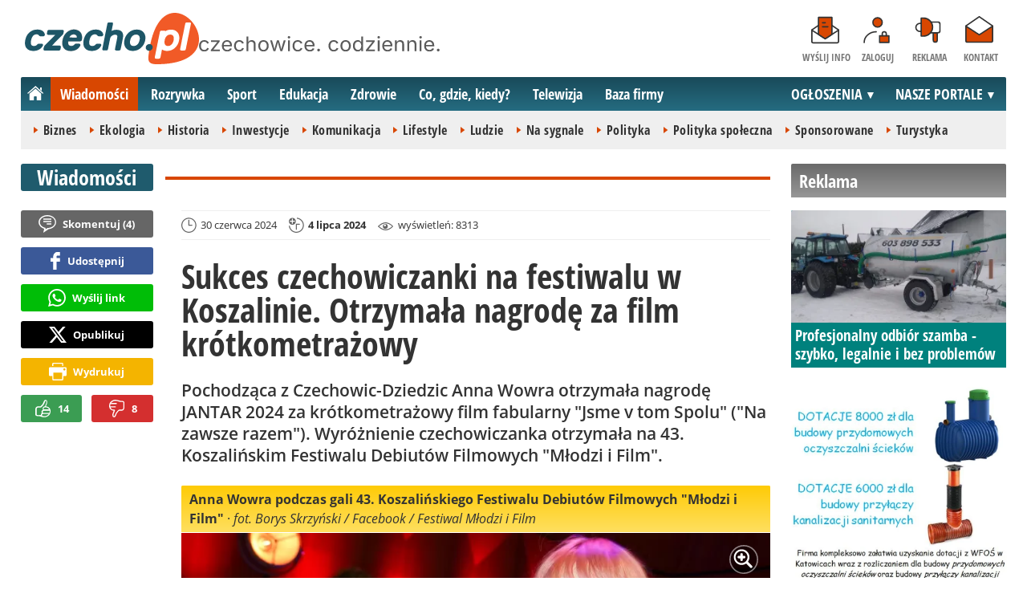

--- FILE ---
content_type: text/html; charset=UTF-8
request_url: https://www.czecho.pl/wiadomosci/43846-sukces-czechowiczanki-na-festiwalu-w-koszalinie-otrzymala-nagrode-za-film-krotkometrazowy-czechowice-dziedzice
body_size: 12615
content:
<!DOCTYPE html>
<html lang="pl-PL">

<head>
	<link rel="dns-prefetch" href="//connect.facebook.net">
	<link rel="dns-prefetch" href="//img.czecho.pl">
	<link rel="dns-prefetch" href="//galeria.czecho.pl">
	<link rel="dns-prefetch" href="//reklama.pless-intermedia.pl">
	<link rel="dns-prefetch" href="//s1.pless-intermedia.pl">
	<link rel="dns-prefetch" href="//pagead2.googlesyndication.com">
	<link rel="dns-prefetch" href="//google-analytics.com">
	<link rel="dns-prefetch" href="//komentarze.czecho.pl">
	<link rel="dns-prefetch" href="//cmp.optad360.io">
	<link rel="dns-prefetch" href="//get.optad360.io">
	<link rel="preload" href="/public/fonts/OpenSans-Bold.woff2" crossorigin="anonymous" as="font" type="font/woff2">
	<link rel="preload" href="/public/fonts/OpenSans-Regular.woff2" crossorigin="anonymous" as="font" type="font/woff2">
	<link rel="preload" href="/public/fonts/OpenSansCondensed-Bold.woff2" crossorigin="anonymous" as="font" type="font/woff2">
	<link rel="preload" as="style" href="/public/style-1.2.87.css">
	<link rel="preload" as="script" href="/public/scripts-1.0.50.js">
	<meta http-equiv="Content-Type" content="text/html; charset=utf-8" />
	<meta name="viewport" content="width=device-width,initial-scale=1">
			<!-- Google tag (gtag.js) -->
		<script async src="https://www.googletagmanager.com/gtag/js?id=G-HPKF178N85"></script>
		<script>
			window.dataLayer = window.dataLayer || [];

			function gtag() {
				dataLayer.push(arguments);
			}
			gtag('js', new Date());

			gtag('config', 'G-HPKF178N85');
		</script>
		<title>czecho.pl: Sukces czechowiczanki na festiwalu w Koszalinie. Otrzymała nagrodę za film krótkometrażowy - Czechowice-Dziedzice</title>
<meta property="og:type" content="article">
<meta property="og:title" content="Sukces czechowiczanki na festiwalu w Koszalinie. Otrzymała nagrodę za film krótkometrażowy">
<meta name="twitter:title" content="Sukces czechowiczanki na festiwalu w Koszalinie. Otrzymała nagrodę za film krótkometrażowy">
<meta name="description" content="Pochodząca z Czechowic-Dziedzic Anna Wowra otrzymała nagrodę JANTAR 2024 za krótkometrażowy film fabularny &quot;Jsme v tom Spolu&quot; (&quot;Na zawsze razem&quot;). Wyróżnienie czechowiczanka otrzymała na 43. Koszalińskim Festiwalu Debiutów Filmowych &quot;Młodzi i Film&quot;.">
<meta property="og:description" content="Pochodząca z Czechowic-Dziedzic Anna Wowra otrzymała nagrodę JANTAR 2024 za krótkometrażowy film fabularny &quot;Jsme v tom Spolu&quot; (&quot;Na zawsze razem&quot;). Wyróżnienie czechowiczanka otrzymała na 43. Koszalińskim Festiwalu Debiutów Filmowych &quot;Młodzi i Film&quot;.">
<meta name="twitter:description" content="Pochodząca z Czechowic-Dziedzic Anna Wowra otrzymała nagrodę JANTAR 2024 za krótkometrażowy film fabularny &quot;Jsme v tom Spolu&quot; (&quot;Na zawsze razem&quot;). Wyróżnienie czechowiczanka otrzymała na 43. Koszalińskim Festiwalu Debiutów Filmowych &quot;Młodzi i Film&quot;.">
<meta name="keywords" content="nagroda, wyróżnienie, Ludzie, Artyści, Czechowice-Dziedzice">
<meta property="og:url" content="https://www.czecho.pl/wiadomosci/43846-sukces-czechowiczanki-na-festiwalu-w-koszalinie-otrzymala-nagrode-za-film-krotkometrazowy-czechowice-dziedzice">
<meta name="thumbnailUrl" content="https://img.czecho.pl/ib/c0c08737e921c41aca4643c6185d4a09/7/2024/06/anna_wowra_podczas_gali_43_koszalinskiego_festiwalu_debiutow_filmowych_mlodzi_i_fil_0c60.jpg">
<meta property="og:image" content="https://img.czecho.pl/2024/06/anna_wowra_podczas_gali_43_koszalinskiego_festiwalu_debiutow_filmowych_mlodzi_i_fil_0c60.jpg">
<meta name="twitter:image" content="https://img.czecho.pl/2024/06/anna_wowra_podczas_gali_43_koszalinskiego_festiwalu_debiutow_filmowych_mlodzi_i_fil_0c60.jpg">
<meta property="og:image:alt" content="Anna Wowra podczas gali 43. Koszalińskiego Festiwalu Debiutów Filmowych &quot;Młodzi i Film&quot;">
<meta property="article:publisher" content="https://www.facebook.com/pages/czechopl/104279839625162">
<meta name="pubdate" content="2024-06-30T08:00:00+02:00">
<meta property="article:published_time" content="2024-06-30T08:00:00+02:00">
<meta name="lastmod" content="2024-07-04T18:10:03+02:00">
<meta property="article:modified_time" content="2024-07-04T18:10:03+02:00">
<meta name="author" content="mp / czecho.pl">
<meta property="article:tag" content="nagroda, wyróżnienie">
<meta property="article:tag" content="Ludzie">
<meta property="article:tag" content="Artyści">
<meta property="article:tag" content="Czechowice-Dziedzice">
<meta property="og:site_name" content="www.czecho.pl">
<meta name="language" content="pl_PL">
<meta property="og:locale"  content="pl_PL">
<meta property="fb:pages" content="104279839625162">
<meta property="fb:app_id" content="417604469497794">
<link rel="canonical" href="https://www.czecho.pl/wiadomosci/43846-sukces-czechowiczanki-na-festiwalu-w-koszalinie-otrzymala-nagrode-za-film-krotkometrazowy-czechowice-dziedzice">
<meta name="twitter:card" content="summary_large_image">
<meta name="twitter:site" content="@czecho_pl">
<meta name="robots" content="index,follow,all,max-snippet:-1,max-image-preview:large">
<script type="application/ld+json">
{"@context":"https:\/\/schema.org","@type":"NewsArticle","mainEntityOfPage":{"@type":"WebPage","@id":"https:\/\/www.czecho.pl\/wiadomosci\/43846-sukces-czechowiczanki-na-festiwalu-w-koszalinie-otrzymala-nagrode-za-film-krotkometrazowy-czechowice-dziedzice"},"headline":"Sukces czechowiczanki na festiwalu w Koszalinie. Otrzyma\u0142a nagrod\u0119 za film kr\u00f3tkometra\u017cowy","image":{"@type":"ImageObject","url":"https:\/\/img.czecho.pl\/2024\/06\/anna_wowra_podczas_gali_43_koszalinskiego_festiwalu_debiutow_filmowych_mlodzi_i_fil_0c60.jpg"},"thumbnail":{"@type":"ImageObject","url":"https:\/\/img.czecho.pl\/ib\/c0c08737e921c41aca4643c6185d4a09\/7\/2024\/06\/anna_wowra_podczas_gali_43_koszalinskiego_festiwalu_debiutow_filmowych_mlodzi_i_fil_0c60.jpg","width":300,"height":156},"datePublished":"2024-06-30T08:00:00+02:00","dateModified":"2024-07-04T18:10:03+02:00","author":{"@type":"Person","name":"mp \/ czecho.pl"},"description":"Pochodz\u0105ca z Czechowic-Dziedzic Anna Wowra otrzyma\u0142a nagrod\u0119 JANTAR 2024 za kr\u00f3tkometra\u017cowy film fabularny &quot;Jsme v tom Spolu&quot; (&quot;Na zawsze razem&quot;). Wyr\u00f3\u017cnienie czechowiczanka otrzyma\u0142a na 43. Koszali\u0144skim Festiwalu Debiut\u00f3w Filmowych &quot;M\u0142odzi i Film&quot;.","publisher":{"@context":"https:\/\/schema.org","@type":"NewsMediaOrganization","url":"https:\/\/www.czecho.pl","name":"czecho.pl","description":"czecho.pl | czechowice. codziennie. Lokalne informacje, wiadomo\u015bci, wydarzenia. Najwa\u017cniejsze informacje z Czechowice-Dziedzic i okolic. Wiadomo\u015bci, wydarzenia, komunikaty, aktualno\u015bci drogowe, sport, biznes i \u017cycie miasta. czecho.pl | czechowice. codziennie.","email":"redakcja@czecho.pl","telephone":"+48322128893","image":["https:\/\/www.czecho.pl\/public\/img\/czecho.svg","https:\/\/www.czecho.pl\/public\/img\/czecho-white.svg"],"logo":{"@type":"ImageObject","url":"https:\/\/www.czecho.pl\/public\/img\/czecho.png","width":1025,"height":307,"caption":"Logo czecho.pl"},"address":[{"@type":"PostalAddress","streetAddress":"Bielska 10","addressLocality":"Pszczyna","addressRegion":"\u015al\u0105skie","postalCode":"43-200","addressCountry":{"@type":"Country","name":"PL"}}],"sameAs":["https:\/\/www.facebook.com\/czechopl\/","https:\/\/www.instagram.com\/czecho.pl\/","https:\/\/twitter.com\/czecho_pl","https:\/\/www.youtube.com\/user\/czechowicetv"],"parentOrganization":{"@type":"Organization","name":"pless intermedia Tomasz Klimczak","url":"https:\/\/www.pless-intermedia.pl\/","email":"biuro@pless-intermedia.pl","address":[{"@type":"PostalAddress","streetAddress":"Bielska 10","addressLocality":"Pszczyna","addressRegion":"\u015al\u0105skie","postalCode":"43-200","addressCountry":{"@type":"Country","name":"PL"}}],"logo":{"@type":"ImageObject","url":"https:\/\/pless-intermedia.pl\/pless-intermedia.svg","width":1024,"height":420,"caption":"Logo pless intermedia"},"sameAs":["https:\/\/www.facebook.com\/pless.intermedia\/"]}}}
</script>
	<link rel="icon" type="image/png" href="/public/img/favicons/favicon-96x96.png" sizes="96x96" />
	<link rel="icon" type="image/svg+xml" href="/public/img/favicons/favicon.svg" />
	<link rel="shortcut icon" href="/public/img/favicons/favicon.ico" />
	<link rel="apple-touch-icon" sizes="180x180" href="/public/img/favicons/apple-touch-icon.png" />
	<meta name="apple-mobile-web-app-title" content="czecho.pl" />
	<link rel="manifest" href="/public/img/favicons/site.webmanifest" />
	<link rel="stylesheet" type="text/css" href="/public/style-1.2.87.css">	
			<link rel="stylesheet" media="print" type="text/css" href="/public/artykul_print.css">
		<script src="/public/scripts-1.0.50.js"></script>
	<link rel="alternate" type="application/rss+xml" title="Czecho.pl (RSS 2.0)" href="https://www.czecho.pl/rss.xml" />
		<script>
					const theme = (window.matchMedia('(max-width:1010px)').matches) ? 'black' : 'white';
			</script>
	<script async src="https://fundingchoicesmessages.google.com/i/pub-7973022587511598?ers=1"></script><script>(function() {function signalGooglefcPresent() {if (!window.frames['googlefcPresent']) {if (document.body) {const iframe = document.createElement('iframe'); iframe.style = 'width: 0; height: 0; border: none; z-index: -1000; left: -1000px; top: -1000px;'; iframe.style.display = 'none'; iframe.name = 'googlefcPresent'; document.body.appendChild(iframe);} else {setTimeout(signalGooglefcPresent, 0);}}}signalGooglefcPresent();})();</script>
	<meta name="publication-media-verification" content="a06992df4ff640d0b006bed82adade14">
</head>
<body>
	<script>
		document.body.classList.add(theme);
	</script>
	<div class="page">
							   <header class="top" style="position:relative;">
			   	<div class="logo-nav">
			   					   			<div id="logo">
			   				<a class="d1" href="https://www.czecho.pl" title="czecho.pl - medium nr 1 w Czechowicach-Dziedzicach">
			   					czecho.pl - medium nr 1 w Czechowicach-Dziedzicach
								<img width="217" height="65" alt="czecho.pl" />
			   					<script>
			   						const now = new Date();
			   						let logo_src = '/public/img/czecho';
			   						if (theme === 'black') logo_src += '-white';
			   						if (['1-5', '2-5', '3-5', '11-11'].includes(`${now.getDate()}-${now.getMonth() + 1}`)) logo_src += '-polska';
			   						document.querySelector('a.d1 img').src=`${logo_src}.svg`;
			   					</script>
			   				</a>
							<span class="czechowice_codziennie">
								<img width="300" height="20" alt="czechowice. codziennie."/>
								<script>
									document.querySelector('span.czechowice_codziennie img').src=(theme == 'black') ? '/public/img/czechowice-codziennie-white.svg' : '/public/img/czechowice-codziennie.svg';    							
								</script>
							</span>		
						</div>
			   					   		<nav id="iconsMenu">
			   			<ul>
			   							   					<li class="icon1">
			   						<a href="/wyslijinfo" rel="nofollow">Wyślij info</a>
			   					</li>
			   							   							   					<li class="icon2">
			   						<a href="//www.czecho.pl/zaloguj" rel="nofollow">Zaloguj</a>
			   					</li>
			   							   				<li class="icon3">
			   					<a href="https://www.czecho.pl/reklama">Reklama</a>
			   				</li>
			   				<li class="icon4">
			   					<a href="https://www.czecho.pl/kontakt">Kontakt</a>
			   				</li>
			   			</ul>
			   		</nav>
			   	</div>
			   	 <div class="menu-position-holder"> <div class="menu-mobile-layer"> <div class="menu-wrapper"> <div class="menu-belka"> <nav id="mainMenu"> <a href="#" class="menu-mobile-btn">Menu</a> <ul class="menu-mobile-submenu"> <li menu-id="glowna" class="menu-item-link"><a href="https://www.czecho.pl" class="home"><span>Strona główna</span></a></li><li menu-id="wiadomosci" class="menu-item-link with-submenu"><a href="https://www.czecho.pl/wiadomosci">Wiadomości</a><div class="menu-tematy-mobile tematy-1"><ul><li id="t1"><a href="https://www.czecho.pl/wiadomosci/temat/1-biznes">Biznes</a></li><li id="t4"><a href="https://www.czecho.pl/wiadomosci/temat/4-ekologia">Ekologia</a></li><li id="t5"><a href="https://www.czecho.pl/wiadomosci/temat/5-historia">Historia</a></li><li id="t6"><a href="https://www.czecho.pl/wiadomosci/temat/6-inwestycje">Inwestycje</a></li><li id="t7"><a href="https://www.czecho.pl/wiadomosci/temat/7-komunikacja">Komunikacja</a></li><li id="t113"><a href="https://www.czecho.pl/wiadomosci/temat/113-lifestyle">Lifestyle</a></li><li id="t8"><a href="https://www.czecho.pl/wiadomosci/temat/8-ludzie">Ludzie</a></li><li id="t11"><a href="https://www.czecho.pl/wiadomosci/temat/11-na-sygnale">Na sygnale</a></li><li id="t12"><a href="https://www.czecho.pl/wiadomosci/temat/12-polityka">Polityka</a></li><li id="t13"><a href="https://www.czecho.pl/wiadomosci/temat/13-polityka-spoleczna">Polityka społeczna</a></li><li id="t60"><a href="https://www.czecho.pl/wiadomosci/temat/60-sponsorowane">Sponsorowane</a></li><li id="t17"><a href="https://www.czecho.pl/wiadomosci/temat/17-turystyka">Turystyka</a></li></ul></div></li> <li menu-id="rozrywka" class="menu-item-link with-submenu"><a href="https://www.czecho.pl/rozrywka">Rozrywka</a><div class="menu-tematy-mobile tematy-2"><ul><li id="t23"><a href="https://www.czecho.pl/rozrywka/temat/23-artysci">Artyści</a></li><li id="t75"><a href="https://www.czecho.pl/rozrywka/temat/75-dla-dzieci">Dla dzieci</a></li><li id="t109"><a href="https://www.czecho.pl/rozrywka/temat/109-dla-seniorow">Dla seniorów</a></li><li id="t18"><a href="https://www.czecho.pl/rozrywka/temat/18-imprezy">Imprezy</a></li><li id="t19"><a href="https://www.czecho.pl/rozrywka/temat/19-kabarety">Kabarety</a></li><li id="t20"><a href="https://www.czecho.pl/rozrywka/temat/20-kina">Kina</a></li><li id="t21"><a href="https://www.czecho.pl/rozrywka/temat/21-koncerty">Koncerty</a></li><li id="t64"><a href="https://www.czecho.pl/rozrywka/temat/64-konkursy">Konkursy</a></li><li id="t24"><a href="https://www.czecho.pl/rozrywka/temat/24-podroze">Podróże</a></li><li id="t25"><a href="https://www.czecho.pl/rozrywka/temat/25-restauracje">Restauracje</a></li><li id="t26"><a href="https://www.czecho.pl/rozrywka/temat/26-spektakle">Spektakle</a></li><li id="t27"><a href="https://www.czecho.pl/rozrywka/temat/27-warsztaty">Warsztaty</a></li><li id="t79"><a href="https://www.czecho.pl/rozrywka/temat/79-wyklady">Wykłady</a></li><li id="t28"><a href="https://www.czecho.pl/rozrywka/temat/28-wystawy">Wystawy</a></li><li id="t68"><a href="https://www.czecho.pl/rozrywka/temat/68-zabawy-festyny">Zabawy, festyny</a></li></ul></div></li> <li menu-id="sport" class="menu-item-link with-submenu"><a href="https://www.czecho.pl/sport">Sport</a><div class="menu-tematy-mobile tematy-3"><ul><li id="t107"><a href="https://www.czecho.pl/sport/temat/107-fitness">Fitness</a></li><li id="t66"><a href="https://www.czecho.pl/sport/temat/66-lekkoatletyka">Lekkoatletyka</a></li><li id="t115"><a href="https://www.czecho.pl/sport/temat/115-nordic-walking">Nordic walking</a></li><li id="t31"><a href="https://www.czecho.pl/sport/temat/31-pilka-nozna">Piłka nożna</a></li><li id="t33"><a href="https://www.czecho.pl/sport/temat/33-siatkowka">Siatkówka</a></li><li id="t34"><a href="https://www.czecho.pl/sport/temat/34-sporty-walki">Sporty walki</a></li><li id="t35"><a href="https://www.czecho.pl/sport/temat/35-sporty-wodne">Sporty wodne</a></li><li id="t114"><a href="https://www.czecho.pl/sport/temat/114-strzelectwo">Strzelectwo</a></li><li id="t110"><a href="https://www.czecho.pl/sport/temat/110-taniec">Taniec</a></li></ul></div></li> <li menu-id="edukacja" class="menu-item-link menu-wiecej-item with-submenu"><a href="https://www.czecho.pl/edukacja">Edukacja</a><div class="menu-tematy-mobile tematy-7"><ul><li id="t84"><a href="https://www.czecho.pl/edukacja/temat/84-zlobek">Żłobek</a></li><li id="t85"><a href="https://www.czecho.pl/edukacja/temat/85-przedszkole">Przedszkole</a></li><li id="t86"><a href="https://www.czecho.pl/edukacja/temat/86-podstawowka">Podstawówka</a></li><li id="t87"><a href="https://www.czecho.pl/edukacja/temat/87-gimnazjum">Gimnazjum</a></li><li id="t88"><a href="https://www.czecho.pl/edukacja/temat/88-srednia">Średnia</a></li><li id="t89"><a href="https://www.czecho.pl/edukacja/temat/89-studia">Studia</a></li><li id="t90"><a href="https://www.czecho.pl/edukacja/temat/90-dla-doroslych">Dla dorosłych</a></li><li id="t91"><a href="https://www.czecho.pl/edukacja/temat/91-dla-nauczycieli">Dla nauczycieli</a></li></ul></div></li> <li menu-id="zdrowie" class="menu-item-link menu-wiecej-item with-submenu"><a href="https://www.czecho.pl/zdrowie">Zdrowie</a></li> <li menu-id="cgk" class="menu-item-link menu-wiecej-item"><a href="https://www.czecho.pl/cgk">Co, gdzie, kiedy?</a></li> <li menu-id="wideo" class="menu-item-link menu-wiecej-item with-submenu"><a href="https://www.czechowice.tv/">Telewizja</a><div class="menu-tematy-mobile tematy-4"><ul><li id="t36"><a href="https://www.czechowice.tv/temat/36-bez-komentarza">Bez komentarza</a></li><li id="t112"><a href="https://www.czechowice.tv/temat/112-firmy">Firmy</a></li><li id="t46"><a href="https://www.czechowice.tv/temat/46-muzyka">Muzyka</a></li><li id="t38"><a href="https://www.czechowice.tv/temat/38-rozrywka-kultura">Rozrywka, kultura</a></li><li id="t63"><a href="https://www.czechowice.tv/temat/63-sondy">Sondy</a></li><li id="t45"><a href="https://www.czechowice.tv/temat/45-sport-rekreacja">Sport, rekreacja</a></li><li id="t49"><a href="https://www.czechowice.tv/temat/49-wywiady">Wywiady</a></li></ul></div></li> <li menu-id="firmy" class="menu-item-link menu-wiecej-item"><a href="https://www.czechowice.biz/">Baza firmy</a></li> <li menu-id="najnowsze" class="menu-item-link mobile-only"><a href="https://www.czecho.pl/najnowsze">Najnowsze</a></li> <li menu-id="goracetematy" class="menu-item-link mobile-only"><a href="https://www.czecho.pl/goracetematy">Gorące tematy</a><div class="menu-tematy-mobile menu-lata-mobile desktop-only"><ul><li id="r2025"><a href="https://www.czecho.pl/goracetematy/rok/2025">2025</a></li><li id="r2024"><a href="https://www.czecho.pl/goracetematy/rok/2024">2024</a></li><li id="r2023"><a href="https://www.czecho.pl/goracetematy/rok/2023">2023</a></li><li id="r2022"><a href="https://www.czecho.pl/goracetematy/rok/2022">2022</a></li><li id="r2021"><a href="https://www.czecho.pl/goracetematy/rok/2021">2021</a></li><li id="r2020"><a href="https://www.czecho.pl/goracetematy/rok/2020">2020</a></li><li id="r2019"><a href="https://www.czecho.pl/goracetematy/rok/2019">2019</a></li><li id="r2018"><a href="https://www.czecho.pl/goracetematy/rok/2018">2018</a></li><li id="r2017"><a href="https://www.czecho.pl/goracetematy/rok/2017">2017</a></li><li id="r2016"><a href="https://www.czecho.pl/goracetematy/rok/2016">2016</a></li><li id="r2015"><a href="https://www.czecho.pl/goracetematy/rok/2015">2015</a></li><li id="r2014"><a href="https://www.czecho.pl/goracetematy/rok/2014">2014</a></li><li id="r2013"><a href="https://www.czecho.pl/goracetematy/rok/2013">2013</a></li><li id="r2012"><a href="https://www.czecho.pl/goracetematy/rok/2012">2012</a></li><li id="r2011"><a href="https://www.czecho.pl/goracetematy/rok/2011">2011</a></li></ul></div></li> <li menu-id="najpopularniejsze" class="menu-item-link mobile-only"><a href="https://www.czecho.pl/najpopularniejsze">Najpopularniejsze</a><div class="menu-tematy-mobile menu-czas-mobile desktop-only"><ul><li id="c1"><a href="https://www.czecho.pl/najpopularniejsze/czas/1">7 dni</a></li><li id="c2"><a href="https://www.czecho.pl/najpopularniejsze/czas/2">30 dni</a></li><li id="c3"><a href="https://www.czecho.pl/najpopularniejsze/czas/3">3 miesiące</a></li><li id="c4"><a href="https://www.czecho.pl/najpopularniejsze/czas/4">6 miesięcy</a></li><li id="c5"><a href="https://www.czecho.pl/najpopularniejsze/czas/5">1 rok</a></li><li id="c6"><a href="https://www.czecho.pl/najpopularniejsze/czas/6">2 lata</a></li><li id="c7"><a href="https://www.czecho.pl/najpopularniejsze/czas/7">5 lat</a></li><li id="c8"><a href="https://www.czecho.pl/najpopularniejsze/czas/8">10 lat</a></li><li id="c9"><a href="https://www.czecho.pl/najpopularniejsze/czas/9">15 lat</a></li><li id="c14"><a href="https://www.czecho.pl/najpopularniejsze/czas/14">20 lat</a></li></ul></div></li> <li menu-id="reklama" class="menu-item-link mobile-only"><a href="https://www.czecho.pl/reklama">Reklama</a></li> <li menu-id="kontakt" class="menu-item-link mobile-only"><a href="https://www.czecho.pl/kontakt">Kontakt</a></li> </ul> <div id="menuWiecej" class="menu-item-with-submenu"> <a href="#" class="triangle down">Więcej</a> <ul> <li menu-id="edukacja"><a href="https://www.czecho.pl/edukacja">Edukacja</a></li> <li menu-id="zdrowie"><a href="https://www.czecho.pl/zdrowie">Zdrowie</a></li> <li menu-id="cgk"><a href="https://www.czecho.pl/cgk">Co, gdzie, kiedy?</a></li> <li menu-id="wideo"><a href="https://www.czechowice.tv/">Telewizja</a></li> <li menu-id="firmy"><a href="http://www.czechowice.biz/">Baza firm</a></li> </ul> </div> <div id="menuPortale" class="menu-item-with-submenu"> <a href="#" class="triangle down">NASZE PORTALE</a> <ul><li><a href="https://www.beskidy.cafe">beskidy.cafe</a></li><li><a href="https://www.bielskiedrogi.pl">bielskiedrogi.pl</a></li><li><a href="https://www.bielsko.info">bielsko.info</a></li><li><a href="https://www.brenna.info">brenna.info</a></li> <li><a href="https://www.cieszyn.news">cieszyn.news</a></li><li><a href="https://www.czecho.pl">czecho.pl</a></li> <li><a href="https://www.pless.pl">pless.pl</a></li> <li><a href="https://www.tychy.info">tychy.info</a></li> </ul> </div> <div id="menuOgloszenia" class="menu-item-with-submenu"> <a href="https:https://www.czecho.pl/ogloszenia/" class="triangle down">OGŁOSZENIA</a> <ul><li><a href="https://www.djfranek.pl/">Co,&nbsp;gdzie,&nbsp;kiedy?</a></li> <li><a href="https://wujekfranek.pl/">Drobne</a></li> <li><a href="https://turboportal.pl/">Motoryzacja</a></li> <li><a href="https://mojelokum.pl">Nieruchomości</a></li> <li><a href="https://mojapraca.pl">Praca</a></li> <li><a href="http://zloteobraczki.pl">Wesele</a></li> </ul> </div> </nav> </div> </div> </div> </div> <div class="menu-tematy-desktop"></div>			   		<script>
			   			$('#mainMenu [menu-id="wiadomosci"] > a').addClass('active');
			   			if ($('#mainMenu [menu-id="wiadomosci"]').has('.menu-tematy-mobile ul')) {
			   				$('.menu-tematy-desktop').html($('#mainMenu [menu-id="wiadomosci"] .menu-tematy-mobile ul').clone());
			   			}
			   		</script>
			   				   	
			   </header><section class="sidebar">
    <header class="belka-gray" style="margin-bottom:1rem;"><a href="https://www.czecho.pl/reklama">
            <h2>Reklama</h2>
        </a></header>
    <div class="artykul-sponsorowany" style="margin-bottom:1.5rem;">
        <article class="zajawka zajawka-reklama"><figure><a href="/wiadomosci/48861-profesjonalny-odbior-szamba-szybko-legalnie-i-bez-problemow" class="thumb"><img loading="lazy" src="https://img.czecho.pl/ib/cce7cd2f66580325673e24fa8594438c/7/0/123/2016/1172/2026/01/f_r_b_h_uslugi_transportowe_912f.jpg" alt="F.R.B.H. Usługi Transportowe" width="300" height="156"></a></figure><header><h3><a href="/wiadomosci/48861-profesjonalny-odbior-szamba-szybko-legalnie-i-bez-problemow">Profesjonalny odbiór szamba - szybko, legalnie i bez problemów</a></h3></header></article>    </div>
    <div class="skyscraper-start">
        <div class="skyscraper-lock">
            <div class="reklama-mod">
                <div class="blok-r blok-billboard" data-ads-id="fdbc88bca8cc19062cfcab11717d2e26"><div class="resizable-outer resizable970x250 reklama-display-desktop"><div class="resizable-inner"><img src="https://s1.pless-intermedia.pl/public/banner/1166/5159bed46bda9e573fa8ece9da913682.png" width="100%" height="100%" alt loading="lazy"/></div></div><div class="resizable-outer resizable400x400 reklama-display-mobile"><div class="resizable-inner"><img src="https://s1.pless-intermedia.pl/public/banner/1166/6cf13a618ab88758a7fd679cb5916e2d.png" width="100%" height="100%" alt loading="lazy"/></div></div></div>                <div class="wrapper-row blok-r blok-link-rotacyjny" data-ads-id="2972dc331ef0a0158895ee43f736d4dd">
<a href="https://www.czecho.pl/a.php?k=2972dc331ef0a0158895ee43f736d4dd&e=52zZyd3SlKi23WiOrI5k7LPgwPhpHTOWOfUP06jFviM%3D" target="_blank">
	<figure><img width="120" height="90" src="https://s1.pless-intermedia.pl/public/banner/594/b87ede22142cac55ed71de58beb207de.gif" alt="praca,bielsko,czechowice,pszczyna,tychy" loading="lazy"/></figure>
	<header>		
	<h4>PRACA - lokalne ogłoszenia - mojapraca.pl</h4>		
	Tychy | Pszczyna | Czechowice | Bielsko | Cieszyn
	</header>
</a>	
	</div>            </div>
        </div>
    </div>
    <script>
        function s12() {
            const scrollHeight = $(window).scrollTop() + 52;
            const assideOffsetTop = $('.skyscraper-start').offset().top;
            const skyscraperHeight = $('.skyscraper-lock').height();
            const footerOffsetTop = $('.page>footer').offset().top - 15;
            if ($('.skyscraper-start').is(':visible') && $(window).height() > skyscraperHeight && footerOffsetTop - assideOffsetTop > skyscraperHeight + 40) {
                $('.skyscraper-lock').css({
                    'width': $('.skyscraper-start').width()
                });
                if (footerOffsetTop - scrollHeight < skyscraperHeight) {
                    $('.skyscraper-lock').removeClass('skyscraper-stay-on-top').css({
                        position: 'absolute',
                        top: (footerOffsetTop - assideOffsetTop - skyscraperHeight) + 'px'
                    });
                } else {
                    $('.skyscraper-lock').css({
                        position: '',
                        top: ''
                    });
                    if (scrollHeight > assideOffsetTop) {
                        $('.skyscraper-lock').addClass('skyscraper-stay-on-top');
                    } else {
                        $('.skyscraper-lock').removeClass('skyscraper-stay-on-top');
                    }
                }
            } else {
                $('.skyscraper-lock').removeClass('skyscraper-stay-on-top').css({
                    position: '',
                    top: '',
                    'width': ''
                });
            }
        }
        $(document).ready(function() {
            $(window).resize(s12);
            $(window).scroll(s12);
            s12();
                            if ($('.blok-skyscraper-pod-leadem').length) {
                    var wiezowiec_move_uder_lead_status = 1;

                    function wiezowiec_move_uder_lead() {
                        if ($(document).width() > 1010 && wiezowiec_move_uder_lead_status == 2) {
                            $('.skyscraper-lock').prepend($('.blok-skyscraper-pod-leadem .reklama-mod'));
                            $('.blok-skyscraper-pod-leadem').hide();
                            wiezowiec_move_uder_lead_status = 1;
                        } else if ($(document).width() <= 1010 && wiezowiec_move_uder_lead_status == 1) {
                            $('.blok-skyscraper-pod-leadem').html($('.skyscraper-lock .reklama-mod'));
                            $('.blok-skyscraper-pod-leadem').show();
                            wiezowiec_move_uder_lead_status = 2;
                        }
                    }
                    wiezowiec_move_uder_lead();
                    $(window).resize(function() {
                        wiezowiec_move_uder_lead(false);
                    });
                }
                    });
    </script>
</section><main>
	<header class="pasek-red-artykul">
		<h2><a href="/wiadomosci">Wiadomości</a></h2>
	</header>
	<section class="wrapper">
											<div class="blok-artykul blok-artykul-z-akcjami">
						<div class="artykul-akcje artykul-akcje-desktop sticky"><ul><li><a href="#komentarze" class="comment"><span>Skomentuj (</span>4<span>)</span></a></li><li><a class="facebook fb-share-button-static" href="javascript:void(0)" data-href="https://www.czecho.pl/wiadomosci/43846-sukces-czechowiczanki-na-festiwalu-w-koszalinie-otrzymala-nagrode-za-film-krotkometrazowy-czechowice-dziedzice" ><span>Udostępnij</span></a></li><li><a class="whatsapp" href="https://wa.me/?text=Sukces+czechowiczanki+na+festiwalu+w+Koszalinie.+Otrzyma%C5%82a+nagrod%C4%99+za+film+kr%C3%B3tkometra%C5%BCowy%0Ahttps%3A%2F%2Fwww.czecho.pl%2Fwiadomosci%2F43846-sukces-czechowiczanki-na-festiwalu-w-koszalinie-otrzymala-nagrode-za-film-krotkometrazowy-czechowice-dziedzice" target="_blank" rel="noreferrer"><span>Wyślij link</span></a></li><li><a class="x" href="https://twitter.com/intent/tweet?text=Sukces+czechowiczanki+na+festiwalu+w+Koszalinie.+Otrzyma%C5%82a+nagrod%C4%99+za+film+kr%C3%B3tkometra%C5%BCowy%0Ahttps%3A%2F%2Fwww.czecho.pl%2Fwiadomosci%2F43846-sukces-czechowiczanki-na-festiwalu-w-koszalinie-otrzymala-nagrode-za-film-krotkometrazowy-czechowice-dziedzice" target="_blank" rel="noreferrer"><span>Opublikuj</span></a></li><li><a class="print" href="javascript:window.print();" ><span>Wydrukuj</span></a></li><li id="a43846" class="vote-off"><a href="javascript:void(0);" class="vote-up">14</a><a href="javascript:void(0);" class="vote-down">8</a></li></ul></div>		<script>
		$(document).ready(function(){
			function stick_artykul_akcje(){
				let elems = document.querySelector("div.artykul-akcje.sticky ul");
				if(elems.offsetHeight<window.innerHeight){
					let elemh = document.querySelector("div.artykul-akcje.sticky");
					let recth = elemh.getBoundingClientRect();
					let rects = elems.getBoundingClientRect();
					if(recth.bottom<$(elems).height()+56) elems.className='stic-bottom';
					else if(recth.top-56<0) elems.className='stic';
					else elems.className='';
				}
			}
			$(window).resize(stick_artykul_akcje);
			$(window).scroll(stick_artykul_akcje);
			stick_artykul_akcje();
		})
	</script><article class="artykul">
<div class="artykul-opcje"><ul><li class="ico-date-gray" title="Data dodania">30 czerwca 2024</li><li class="ico-date-add-gray s" title="Data aktualizacji">4 lipca 2024</li><li class="ico-seen-gray" title="Wyświetleń"><ins class="hide-mobile-479">wyświetleń: </ins>8313</li></ul></div><header>
	<h1>Sukces czechowiczanki na festiwalu w Koszalinie. Otrzymała nagrodę za film krótkometrażowy</h1>
			<p>Pochodząca z Czechowic-Dziedzic Anna Wowra otrzymała nagrodę JANTAR 2024 za krótkometrażowy film fabularny "Jsme v tom Spolu" ("Na zawsze razem"). Wyróżnienie czechowiczanka otrzymała na 43. Koszalińskim Festiwalu Debiutów Filmowych "Młodzi i Film".</p>
</header>
	<div class="artykul-akcje artykul-akcje-mobile"><ul><li><a href="#komentarze" class="comment"><span>Skomentuj (</span>4<span>)</span></a></li><li><a class="facebook fb-share-button-static" href="javascript:void(0)" data-href="https://www.czecho.pl/wiadomosci/43846-sukces-czechowiczanki-na-festiwalu-w-koszalinie-otrzymala-nagrode-za-film-krotkometrazowy-czechowice-dziedzice" ><span>Udostępnij</span></a></li><li><a class="whatsapp" href="https://wa.me/?text=Sukces+czechowiczanki+na+festiwalu+w+Koszalinie.+Otrzyma%C5%82a+nagrod%C4%99+za+film+kr%C3%B3tkometra%C5%BCowy%0Ahttps%3A%2F%2Fwww.czecho.pl%2Fwiadomosci%2F43846-sukces-czechowiczanki-na-festiwalu-w-koszalinie-otrzymala-nagrode-za-film-krotkometrazowy-czechowice-dziedzice" target="_blank" rel="noreferrer"><span>Wyślij link</span></a></li><li><a class="x" href="https://twitter.com/intent/tweet?text=Sukces+czechowiczanki+na+festiwalu+w+Koszalinie.+Otrzyma%C5%82a+nagrod%C4%99+za+film+kr%C3%B3tkometra%C5%BCowy%0Ahttps%3A%2F%2Fwww.czecho.pl%2Fwiadomosci%2F43846-sukces-czechowiczanki-na-festiwalu-w-koszalinie-otrzymala-nagrode-za-film-krotkometrazowy-czechowice-dziedzice" target="_blank" rel="noreferrer"><span>Opublikuj</span></a></li><li><a class="print" href="javascript:window.print();" ><span>Wydrukuj</span></a></li><li id="a43846" class="vote-off"><a href="javascript:void(0);" class="vote-up">14</a><a href="javascript:void(0);" class="vote-down">8</a></li></ul></div>	<div class="blok-skyscraper-pod-leadem blok-r-wrapper" data-label="REKLAMA"></div>
<div class="artykul-tresc">
	<figure class="galeriaWrapper"><figcaption><span class="caption">Anna Wowra podczas gali 43. Koszalińskiego Festiwalu Debiutów Filmowych "Młodzi i Film"</span> &middot; <em>fot. <span>Borys Skrzyński / Facebook / Festiwal Młodzi i Film</span></em></figcaption><div style="position:relative;"><a href="/galeria/7061/43846/" title="Anna Wowra podczas gali 43. Koszalińskiego Festiwalu Debiutów Filmowych &quot;Młodzi i Film&quot;" autor="Borys Skrzyński / Facebook / Festiwal Młodzi i Film"><img loading="lazy" class="zdjecie-w-tresci" width="770" height="450" src="https://galeria.czecho.pl/ib/beaf448ab2a83da494a06b106cafd776/z9/2024/2024-06-29/slides/anna_wowra_podczas_gali_43_koszalinskiego_festiwalu_debiutow_filmowych_mlodzi_i_fil_0c60.jpg" alt="Anna Wowra podczas gali 43. Koszalińskiego Festiwalu Debiutów Filmowych &quot;Młodzi i Film&quot;"/><span class="ico_lupa"></span></a></div><footer><ul><li><a href="/galeria/7061/43846/?p=146708"><img width="90" height="90" src="https://galeria.czecho.pl/2024/2024-06-29/thumbs/anna_wowra_podczas_gali_43_koszalinskiego_festiwalu_debiutow_filmowych_mlodzi_i_fil_f029.jpg" alt="Anna Wowra podczas gali 43. Koszalińskiego Festiwalu Debiutów Filmowych &quot;Młodzi i Film&quot;"/></a></li><li><a href="/galeria/7061/43846/?p=146709"><img width="90" height="90" src="https://galeria.czecho.pl/2024/2024-06-29/thumbs/anna_wowra_podczas_gali_43_koszalinskiego_festiwalu_debiutow_filmowych_mlodzi_i_fil_f1d5.jpg" alt="Anna Wowra podczas gali 43. Koszalińskiego Festiwalu Debiutów Filmowych &quot;Młodzi i Film&quot;"/></a></li><li><a href="/galeria/7061/43846/?p=146710"><img width="90" height="90" src="https://galeria.czecho.pl/2024/2024-06-29/thumbs/anna_wowra_podczas_gali_43_koszalinskiego_festiwalu_debiutow_filmowych_mlodzi_i_fil_416e.jpg" alt="Anna Wowra podczas gali 43. Koszalińskiego Festiwalu Debiutów Filmowych &quot;Młodzi i Film&quot;"/></a></li></ul></footer></figure><br />
<br />
O czym opowiada film? - <em>Viki, Sara i Kiki, nierozłączne od dzieciństwa, zawsze marzyły o opuszczeniu swojego zaściankowego miasteczka. Teraz jedna z nich dostanie szansę, przechodząc do kolejnego etapu przesłuchań w modelingu. Pozostałe dwie przyjaciółki z pewnością jej tego nie wybaczą. Film jest kroniką ich ostatniego wspólnego dnia</em> - czytamy w jego opisie. <br />
<br />
<figure class="videoWrapper"><iframe title="YouTube video player" src="https://www.youtube.com/embed/LzRbEZm1yas" frameborder="0" allow="accelerometer; autoplay; clipboard-write; encrypted-media; gyroscope; picture-in-picture; web-share" allowfullscreen loading="lazy"></iframe></figure><br />
<br />
Pochodząca z Czechowic-Dziedzic Anna Wowra otrzymała nagrodę JANTAR 2024 "<em>za empatyczne, ale i bezlitosne spojrzenie w serca swoich młodych bohaterek. Zasurowość, wdzięk i bezpretensjonalność w opowiadaniu o dziewczyńskiej przyjaźni. Za piękny, spełniony film</em>".<br />
<br />
Anna Wowra to absolwentka Szkoły Podstawowej nr 4 im. Orła Białego w Czechowicach-Dziedzicach, a także III Liceum Ogólnokształcącego w Bielsku-Białej. Obecnie studiuje reżyserię filmową na Wydziale Filmu i Telewizji Akademii Sztuk Muzycznych w Pradze.
	
</div>
<footer><p class="autorzy">mp / czecho.pl</p></footer>	<div class="artykul-akcje artykul-akcje-mobile"><ul><li><a href="#komentarze" class="comment"><span>Skomentuj (</span>4<span>)</span></a></li><li><a class="facebook fb-share-button-static" href="javascript:void(0)" data-href="https://www.czecho.pl/wiadomosci/43846-sukces-czechowiczanki-na-festiwalu-w-koszalinie-otrzymala-nagrode-za-film-krotkometrazowy-czechowice-dziedzice" ><span>Udostępnij</span></a></li><li><a class="whatsapp" href="https://wa.me/?text=Sukces+czechowiczanki+na+festiwalu+w+Koszalinie.+Otrzyma%C5%82a+nagrod%C4%99+za+film+kr%C3%B3tkometra%C5%BCowy%0Ahttps%3A%2F%2Fwww.czecho.pl%2Fwiadomosci%2F43846-sukces-czechowiczanki-na-festiwalu-w-koszalinie-otrzymala-nagrode-za-film-krotkometrazowy-czechowice-dziedzice" target="_blank" rel="noreferrer"><span>Wyślij link</span></a></li><li><a class="x" href="https://twitter.com/intent/tweet?text=Sukces+czechowiczanki+na+festiwalu+w+Koszalinie.+Otrzyma%C5%82a+nagrod%C4%99+za+film+kr%C3%B3tkometra%C5%BCowy%0Ahttps%3A%2F%2Fwww.czecho.pl%2Fwiadomosci%2F43846-sukces-czechowiczanki-na-festiwalu-w-koszalinie-otrzymala-nagrode-za-film-krotkometrazowy-czechowice-dziedzice" target="_blank" rel="noreferrer"><span>Opublikuj</span></a></li><li><a class="print" href="javascript:window.print();" ><span>Wydrukuj</span></a></li><li id="a43846" class="vote-off"><a href="javascript:void(0);" class="vote-up">14</a><a href="javascript:void(0);" class="vote-down">8</a></li></ul></div><script>
	$(function() {
		$('a[rel="lightbox"]').lightBox();
		PlusMinus.init();
	});
</script>
			
</article>						<div class="blok-r-wrapper" data-label="REKLAMA"><div data-ads-id="ae61838dc9cb195ef5587e4afe45229a"><div class="resizable-outer resizable770x500"><div class="resizable-inner"><iframe src="https://s1.pless-intermedia.pl/public/slajdy/html/4726_1768401511.html#https://www.czecho.pl/a.php?k=ae61838dc9cb195ef5587e4afe45229a|1" style="width:100%;height:100%;" scrolling="no" loading="lazy"></iframe></div></div></div></div>						
						<!-- tresc newsa -->
						<div class="zobacz-takze">
	<header class="pasek-red medium">
		<h2><span>ZOBACZ TAKŻE</span></h2>
	</header>
	<div class="content grid-3xn">
		<article class="zajawka"><figure><a href="/wiadomosci/48640-czechowiczanka-z-szansa-na-oscara-film-powstawal-m-in-w-czechowicach-dziedzicach-czechowice-dziedzice-pszczyna" class="thumb"><img loading="lazy" src="https://img.czecho.pl/ib/cf16331929d31a6636120a05ef5c246b/7/2025/10/kadr_z_filmu_taty_nie_ma_1909.jpg" alt="Kadr z filmu &quot;Taty nie ma&quot;" width="300" height="156"><div class="fw"><img width="28" height="28" src="/public/img/foto.svg" alt="zdjęcia" loading="lazy"></div></a></figure><header><h3><a href="/wiadomosci/48640-czechowiczanka-z-szansa-na-oscara-film-powstawal-m-in-w-czechowicach-dziedzicach-czechowice-dziedzice-pszczyna"><div class="label label-wazne">Gorący temat</div>Czechowiczanka z szansą na Oscara! Film powstawał m.in. w Czechowicach-Dziedzicach</a></h3></header></article><article class="zajawka"><figure><a href="/wiadomosci/48601-sportowe-podsumowanie-roku-2025-mozna-zglaszac-kandydatow-do-nagrod-czechowice-dziedzice" class="thumb"><img loading="lazy" src="https://img.czecho.pl/ib/c21d855c691ce74f64ad2cf560ec2fc8/7/0/0/1620/843/2025/03/uroczysta_gala_sportowego_podsumowania_roku_2024_6_03_2025_3185.jpg" alt="Uroczysta gala Sportowego Podsumowania Roku 2024 - 6.03.2025" width="300" height="156"></a></figure><header><h3><a href="/wiadomosci/48601-sportowe-podsumowanie-roku-2025-mozna-zglaszac-kandydatow-do-nagrod-czechowice-dziedzice"><div class="label label-wazne">Gorący temat</div>Sportowe Podsumowanie Roku 2025. Można zgłaszać kandydatów do nagród</a></h3></header></article><article class="zajawka"><figure><a href="/wiadomosci/48288-foto-wreczono-nagrode-im-ks-londzina-z-naszej-gminy-nominowana-byla-grazyna-bulka-czechowice-dziedzice" class="thumb"><img loading="lazy" src="https://img.czecho.pl/ib/26d0b411d40dda36ae0aea8cdd212ca3/7/2025/11/xxvi_edycja_nagrody_starosty_bielskiego_im_ks_jozefa_londzina_7_11_2025_0537.jpg" alt="XXVI edycja Nagrody Starosty Bielskiego im. ks. Józefa Londzina - 7.11.2025" width="300" height="156"><div class="fw"><img width="28" height="28" src="/public/img/foto.svg" alt="zdjęcia" loading="lazy"></div></a></figure><header><h3><a href="/wiadomosci/48288-foto-wreczono-nagrode-im-ks-londzina-z-naszej-gminy-nominowana-byla-grazyna-bulka-czechowice-dziedzice">[FOTO] Wręczono Nagrodę im. ks. Londzina. Z naszej gminy nominowana była Grażyna Bułka</a></h3></header></article><article class="zajawka"><figure><a href="/wiadomosci/48061-foto-wreczono-nagrody-burmistrza-za-osiagniecia-w-dziedzinie-tworczosci-artystycznej-czechowice-dziedzice" class="thumb"><img loading="lazy" src="https://img.czecho.pl/ib/63c5a44a17497fc09286ec622c8f3700/7/2025/10/wreczenie_nagrod_burmistrza_za_osiagniecia_w_dziedzinie_tworczosci_artystycznej_16_2336.jpg" alt="Wręczenie nagród burmistrza za osiągnięcia w dziedzinie twórczości artystycznej - 16.10.2025" width="300" height="156"><div class="fw"><img width="28" height="28" src="/public/img/foto.svg" alt="zdjęcia" loading="lazy"></div></a></figure><header><h3><a href="/wiadomosci/48061-foto-wreczono-nagrody-burmistrza-za-osiagniecia-w-dziedzinie-tworczosci-artystycznej-czechowice-dziedzice"><div class="label label-wazne">Gorący temat</div>[FOTO] Wręczono nagrody burmistrza za osiągnięcia w dziedzinie twórczości artystycznej</a></h3></header></article><article class="zajawka"><figure><a href="/wiadomosci/48007-wideo-foto-kaniowianin-michal-kobiela-z-tytulem-aktywny-senior-2025-czechowice-dziedzice-kaniow" class="thumb"><img loading="lazy" src="https://img.czecho.pl/ib/65d2866ea9b97a0f8d568366a9caae2f/7/0/0/2000/1040/2025/10/kaniowianin_michal_kobiela_laureatem_tegorocznej_edycji_konkursu_aktywny_senior_2025_ec31.jpg" alt="Kaniowianin Michał Kobiela laureatem tegorocznej edycji konkursu &quot;Aktywny Senior 2025&quot;" width="300" height="156"><div class="fw"><img width="28" height="28" src="/public/img/foto.svg" alt="zdjęcia" loading="lazy"></div></a></figure><header><h3><a href="/wiadomosci/48007-wideo-foto-kaniowianin-michal-kobiela-z-tytulem-aktywny-senior-2025-czechowice-dziedzice-kaniow">[WIDEO, FOTO] Kaniowianin Michał Kobiela z tytułem "Aktywny Senior 2025"</a></h3></header></article><article class="zajawka"><figure><a href="/wiadomosci/47994-foto-czechowiczanka-ze-studenckim-oscarem-film-powstawal-m-in-w-naszym-miescie-czechowice-dziedzice-pszczyna" class="thumb"><img loading="lazy" src="https://img.czecho.pl/ib/a0b2e247b958b07de89a76bd324ca5f4/7/2025/10/557505099_24458201460549450_5453509685351307932_n_e5db.jpg" alt="557505099 24458201460549450 5453509685351307932 n" width="300" height="156"><div class="fw"><img width="28" height="28" src="/public/img/foto.svg" alt="zdjęcia" loading="lazy"></div></a></figure><header><h3><a href="/wiadomosci/47994-foto-czechowiczanka-ze-studenckim-oscarem-film-powstawal-m-in-w-naszym-miescie-czechowice-dziedzice-pszczyna"><div class="label label-wazne">Gorący temat</div>[FOTO] Czechowiczanka ze Studenckim Oscarem! Film powstawał m.in. w naszym mieście</a></h3></header></article>	</div>
</div>						<!--komentarze-->
						<section id="komentarze" class="wrapper-row">
															<header class="belka-gray" style="margin-bottom:0.5rem;">
									<div>
										<h2>Komentarze <ins id="mod_komentarze_ile"></ins></h2>
									</div>
								</header>
								<ul class="sub-menu">
									<li><a href="http://www.klub.czecho.pl/?page=user&subpage=create">Zarejestruj się</a></li>
									<li><a href="http://www.forum.czecho.pl/index.php?page=forum&subpage=regulamin">Regulamin</a></li>
									<li><a href="/polityka-prywatnosci">Polityka&nbsp;prywatności</a></li>
								</ul>
																	<div style="border:2px solid #aaa;padding:10px;font-size:0.813rem;color:#666;margin-bottom:1rem;">
										Zgodnie z Rozporządzeniem Ogólnym o Ochronie Danych Osobowych (RODO) na portalu czecho.pl zaktualizowana została <a href="/polityka-prywatnosci">Polityka Prywatności</a>. Zachęcamy do zapoznania się z dokumentem.
									</div>
																<script type="text/javascript">
									function komentarze_box_load() {
										if ($(window).scrollTop() + $(window).height() + 500 >= $('#komentarze').offset().top) {
											$(window).off('resize', komentarze_box_load);
											$(window).off('scroll', komentarze_box_load);
											$.ajax({
												url: 'https://komentarze.czecho.pl/js/mod_komentarze.js?v=3',
												dataType: "script",
												cache: true,
												success: function() {
													mod_komentarze({
														'ai': 43846,
														'theme': theme
													});
												}
											});
										}
									}
									$(window).resize(komentarze_box_load);
									$(window).scroll(komentarze_box_load);
								</script>
													</section>
						<!--komentarze end-->						
					</div>
					</section>  
</main>
		<footer>
		<section class="wrapper">
		<div class="blok-r" style="margin:0.5rem 0 1.5rem 0;text-align:center;">
			<script async src="https://pagead2.googlesyndication.com/pagead/js/adsbygoogle.js"></script>
<!-- czecho.pl / billboard nad stopką -->
<ins class="adsbygoogle" style="display:block;height:280px;" data-ad-client="ca-pub-7973022587511598" data-ad-slot="9500848636" data-ad-format="auto" data-full-width-responsive="true"></ins>
<script>
    (adsbygoogle = window.adsbygoogle || []).push({});
</script>		</div>
	</section>
			<div class="sub-footer">
		<section class="kol1">
			<header class="pasek-white small">
				<h2>Wydawca</h2>				
			</header>
			<figure class="logo">
				<a href="http://www.pless-intermedia.pl" rel="nofollow"><img src="/public/img/pless_intermedia_white.svg" alt="Logo firmy pless-intermedia" /></a>
			</figure>
			<address>
				Portal czecho.pl				
			</address>
			<p> tel. 32 212 88 93</p>
		</section>				
		<section class="kol2">
			<header class="pasek-white small">
				<h2>Obserwuj nas</h2>
			</header>
			<ul class="social-media">
				<li>
					<a href="https://www.facebook.com/czechopl/"  rel="nofollow" target="_blank">
						<figure>
							<img src="/public/img/socialmedia/facebook.svg">
						</figure>
						<header>
							<h4>Facebook</h4>
						</header>
					</a>
				</li>
				<li>
					<a href="https://twitter.com/czecho_pl" rel="nofollow" target="_blank">
						<figure>
							<img width="40" height="40" src="/public/img/socialmedia/x.svg" alt="X" loading="lazy">
						</figure>
						<header>
							<h4>X</h4>
						</header>
					</a>
				</li>
				<li>
					<a href="https://www.instagram.com/czecho.pl/" rel="nofollow" target="_blank">
						<figure>
							<img src="/public/img/socialmedia/instagram.svg">
						</figure>
						<header>
							<h4>Instagram</h4>
						</header>
					</a>
				</li>
				<li>
					<a href="https://www.youtube.com/user/czechowicetv" rel="nofollow" target="_blank">
						<figure>
							<img src="/public/img/socialmedia/youtube.svg">
						</figure>
						<header>
							<h4>Youtube</h4>
						</header>
					</a>
				</li>
			</ul>
		</section>
		<section class="kol3">
			<header class="pasek-white small">
				<h2>Facebook</h2>
			</header>
			<div class="fb-page" data-href="https://www.facebook.com/czechopl/" data-width="500" data-small-header="false" data-adapt-container-width="true" data-hide-cover="false" data-show-facepile="true" data-lazy="true">Loading...</div>
		</section>
	</div>
	<div class="credits">
    	<span class="alignleft">© 2002-<script> document.write((new Date()).getFullYear())</script> <a href="https://www.pless-intermedia.pl" target="_blank" style="color:inherit;font-weight:700;">pless intermedia</a>. Wszelkie prawa zastrzeżone.</span>
        <span class="alignright"><a href="https://www.czecho.pl/reklama" rel="nofollow">Reklama</a><a href="https://www.czecho.pl/rss.xml" rel="nofollow">RSS</a><a href="https://www.czecho.pl/newsletter" rel="nofollow">Newsletter</a><a href="https://www.czecho.pl/polityka-prywatnosci" rel="nofollow">Polityka&nbsp;prywatności</a><a href="https://www.czecho.pl/kontakt" rel="nofollow">Kontakt</a><a href="#top">Do góry</a></span>
    </div>
</footer>	</div>
	<script>
		function menu_stay_on_top(){
	    	var scrollHeight = $(window).scrollTop();
	        var navOffsetTop=$('.menu-position-holder').offset().top;
	        if(scrollHeight>navOffsetTop){
	        	$('.menu-position-holder').css('height',$('.menu-position-holder').height());
	            $('.menu-wrapper').addClass('menu-stay-on-top');	                       	
	        }else{
	            $('.menu-wrapper').removeClass('menu-stay-on-top');
	            $('.menu-position-holder').css('height','');                        
	        }
	        //Zamknij menu przy skalowaniu
			if(window.matchMedia('(min-width: 721px)').matches){
				$('.menu-item-link.with-submenu > a').removeClass('open');
				$('div.menu-tematy-mobile').hide(); 
				if($('body').hasClass('menu-open')){
					$('body').removeClass('menu-open');
	           	 	$('.menu-mobile-submenu').removeClass('open');
				}				 
	        }	
	    }
		//Menu ogłoszenia
	    $('.menu-item-with-submenu>a').click(function(){
	    	$('.menu-item-with-submenu.open').not(this.parentElement).removeClass('open').children('a').toggleClass('up down');
	    	$(this).toggleClass('up down');
		    $(this).parent().toggleClass('open');	
		    return false;	    	
	    });
	    //Menu mobilne 
	    $('.menu-mobile-btn').click(function(){
	       	$('body').toggleClass('menu-open');
	       	$('.menu-item-with-submenu.open').removeClass('open');
	       	$('.menu-mobile-submenu').toggleClass('open');
	       	return false;
	    });
		$('.menu-item-link.with-submenu > a').click(function(e){
            if(window.matchMedia('(max-width: 720px)').matches){
                if(e.clientX>$(this).width()-50){
                    $(this).toggleClass('open');
                    $(this).parent().find('div.menu-tematy-mobile').slideToggle();
             	    return false;
                }
			}
        });
	    $(window).scroll(menu_stay_on_top);
	    $(window).resize(menu_stay_on_top);	    
	
		$(window).resize();
		$(document).ready(function(){
			$("img.lazy").lazyload().removeClass('lazy');			
		});
	</script> 
		<script>
	(new Promise((resolve, reject) => {
		const pless_ads = [[],window.pless_ads_artykul_id || 0];
		$('[data-ads-id]:visible').each(function() {
			pless_ads[0].push($(this).attr('data-ads-id'));
		});
		(pless_ads[0].length > 0 || pless_ads[1] > 0) ? resolve(pless_ads): reject('PlessAds: No data to send');
	})).then(pless_ads_data => {
		$.ajax({
			url: '//www.czecho.pl/a.php',
			data: {
				'show_stats': 1,
				'kampanie': pless_ads_data[0].join(','),
				'artykul_id': pless_ads_data[1]
			},
			type: 'POST',
			dataType: 'text',
			cache: false,
			timeout: 10000
		});
	}).catch(message => console.log(message));
</script>		<script>
		document.addEventListener('copy', (event) => {
			const pagelink = `\n\nŹródło: ${document.location.protocol}//${document.location.hostname}. Zapoznaj się z pełną treścią artykułu: ${document.location.href}`;
			event.clipboardData.setData('text', document.getSelection() + pagelink);
			event.preventDefault();
		});
	</script>
		
</body>
</html>

--- FILE ---
content_type: text/html; charset=utf-8
request_url: https://www.google.com/recaptcha/api2/aframe
body_size: 267
content:
<!DOCTYPE HTML><html><head><meta http-equiv="content-type" content="text/html; charset=UTF-8"></head><body><script nonce="qJdg5yBLV5JOi_Da8-5BGw">/** Anti-fraud and anti-abuse applications only. See google.com/recaptcha */ try{var clients={'sodar':'https://pagead2.googlesyndication.com/pagead/sodar?'};window.addEventListener("message",function(a){try{if(a.source===window.parent){var b=JSON.parse(a.data);var c=clients[b['id']];if(c){var d=document.createElement('img');d.src=c+b['params']+'&rc='+(localStorage.getItem("rc::a")?sessionStorage.getItem("rc::b"):"");window.document.body.appendChild(d);sessionStorage.setItem("rc::e",parseInt(sessionStorage.getItem("rc::e")||0)+1);localStorage.setItem("rc::h",'1768840856253');}}}catch(b){}});window.parent.postMessage("_grecaptcha_ready", "*");}catch(b){}</script></body></html>

--- FILE ---
content_type: application/javascript; charset=utf-8
request_url: https://fundingchoicesmessages.google.com/f/AGSKWxXOQX8fEk-EhowaNQgWT6CJHw9uqexsCpv00e5KIobsd9Rt4siC9do0Qc29z0IHau7FibNKkeaQ9nf-4LXwuspOG5h8Mr9vPeeKGbqhKU83WWzuGVvWhvpei8beGpMZxPRlydR-oiLK_KqiN6rE8ODrW2YWwzfv0sZy98cpLz8S_LKgrULkIl0dTNU=/_=300x300;/exbl.min.js?/Online-Adv-/ads/menu_/popadscpm.
body_size: -1289
content:
window['a13214b9-ba9c-4bc8-89f5-713761545c5b'] = true;